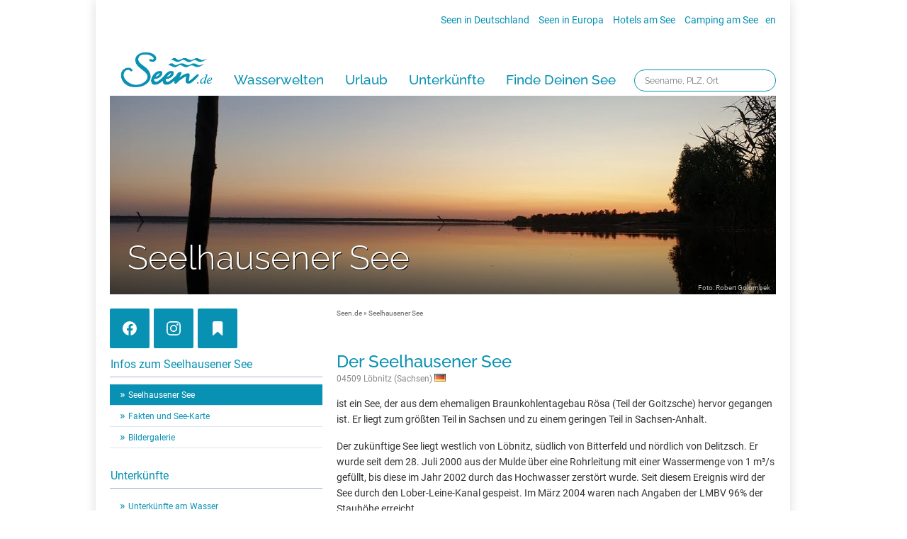

--- FILE ---
content_type: text/html; charset=utf-8
request_url: https://www.seen.de/seelhausener-see/
body_size: 13990
content:
<!DOCTYPE html>
<html dir="ltr" lang="de-DE">
<head>
<meta charset="utf-8">
<title>Seelhausener See</title>
<meta name="description" content="Der Seelhausener See ist ein Tagebaurestsee, der in Sachsen und zu einem geringen Teil in Sachsen-Anhalt liegt. ">
<meta name="keywords" content="Seelhausener See, See, Große Goitzschesee, Sachsen, Sachsen-Anhalt, Löbnitz, Anhalt-Bitterfeld, Nordsachsen, Seenlandschaft">
<meta name="google-site-verification" content="Y6u6K7WxaWFsvVPSRZoEpEuXtx0TSlMvAyxbzFG8IrM">

<meta name="thekla-type" content="lake">
<meta name="thekla-content" content="{ '_id' : 52400f819a6dd246422108e4 }">

<meta property="og:title" content="Seelhausener See">
<meta property="og:description" content="Der Seelhausener See ist ein Tagebaurestsee, der in Sachsen und zu einem geringen Teil in Sachsen-Anhalt liegt. ">
<meta property="og:image" content="https://www.seen.de/media/5d3838f9a7a79c786a96ed58/seelhausener-see.jpg_1200x630.jpg">
<meta property="og:image:url"  content="https://www.seen.de/media/5d3838f9a7a79c786a96ed58/seelhausener-see.jpg_1200x630.jpg">
<meta property="og:site_name" content="Seen.de" />
<meta property="twitter:image" content="https://www.seen.de/media/5d3838f9a7a79c786a96ed58/seelhausener-see.jpg_1200x630.jpg">
<meta property="article:tag" content="Seelhausener See, See, Große Goitzschesee, Sachsen, Sachsen-Anhalt, Löbnitz, Anhalt-Bitterfeld, Nordsachsen, Seenlandschaft">


<link rel="stylesheet" type="text/css" href="/seen_db/static/layout/css/style.css?170413" media="all">
<link rel="stylesheet" href="/seen_db/static/layout/css/lightbox.css" type="text/css" media="screen">
<!--[if IE]><link rel="stylesheet" type="text/css" href="/seen_db/static/layout/css/style-ie.css" media="all"><![endif]-->
<link rel="stylesheet" href="/seen_db/static/layout/css/leaflet.css" /><link rel="shortcut icon" href="/seen_db/static/layout/favicon.ico">

<script type="text/javascript" src="/seen_db/static/layout/js/jquery.3.2.1.min.js"></script>
<script type="text/javascript" src="/seen_db/static/layout/js/leaflet.js"></script>
<script type="text/javascript" src="/seen_db/static/layout/js/botui/vue.min.js"></script>
<script type="text/javascript" src="/seen_db/static/layout/js/leaflet-script.js?160818"></script>
<script type="text/javascript" src="/seen_db/static/layout/js/script.js?161013"></script><script type="text/javascript" src="/seen_db/static/layout/js/consentmanager.js"></script><script type="text/javascript" src="/seen_db/static/layout/js/seendehelper.min.js"></script>
<script type="text/javascript">
  var googletag, ga, objSeendeHelper;

  var _paq = window._paq = window._paq || [];
  _paq.push(['enableLinkTracking']);
  _paq.push(['setTrackerUrl', '//statistics.seen.de/' + 'seenmato.moep']);
  _paq.push(['setSiteId', '4']);

  var objSeendeHelper = new seendeHelper();
  objSeendeHelper.setPlaceholderBC("/seen_db/static/layout/img/pictos/icon_unterkunft.svg");
  objSeendeHelper.setPlaceholder5Anker("/seen_db/static/layout/img/pictos/icon_hint_5anker.svg");
  objSeendeHelper.setPlaceholderKomoot("/seen_db/static/layout/img/pictos/icon_karte.svg");
  objSeendeHelper.setPlaceholderYoutube("/seen_db/static/layout/img/pictos/icon_desktop.svg");
  objSeendeHelper.setPlaceholderBestFewo("/seen_db/static/layout/img/pictos/icon_unterkunft.svg");
  objSeendeHelper.setPlaceholderVimeo("/seen_db/static/layout/img/pictos/icon_desktop.svg");
  objSeendeHelper.setPlaceholderAmazon("/seen_db/static/layout/img/pictos/icon_amazon.svg");
  objSeendeHelper.setGoogleAdsLakeSubpages(true);
  

  $(document).ready(function () {
    objSeendeHelper.initDOM();
  });

  // new cmp
  const callbackCMP = (tcData, success) => {
    if (success && tcData.eventStatus === 'useractioncomplete') {
      objSeendeHelper.loadVendors('cm');
      __tcfapi('removeEventListener', 2, (success) => { }, tcData.listenerId);
    }

    if (success && tcData.eventStatus === 'tcloaded') {
      objSeendeHelper.loadVendors('cm');
    }
  };

  if (typeof __tcfapi !== 'undefined') {
    __tcfapi('addEventListener', 2, callbackCMP);
  }

</script><!--

CACHE:

obj_key: 55df5a06e38c825658b8c1d6fbf64ae3113f1076
status: None

-->
</head>
<body class="">


    

    <div id="wrap">
<div id="wrap-1010">
<div class="clear"></div>
<div id="wrap-980"><div id="header"><div id="topnav">
    <a href="/seen-in-deutschland/" title="Übersicht der Seen und Badeseen in Deutschland">Seen in Deutschland</a>  <a href="/seen-in-europa/" title="Übersicht der Seen und Badeseen in Europa">Seen in Europa</a>  <a href="/seehotels/" title="Special: Hotels an und um deutsche Seen">Hotels am See</a>  <a href="/ratgeber/camping-am-see.html" title="Tipps zum Thema Camping am See">Camping am See</a><span class="language"><a href="/service/english.html" title="English version">en</a></span>
  </div><div id="topsuche"><form action="/finder.html"><input type="text" name="key" placeholder="Seename, PLZ, Ort" tabindex="1"></form></div></div>
<!----><div id="mainnav_layer">
<ul id="mainnav" class="mainnav">
	
	<li id="logo">
	<a href="/" title="Seen.de - Freizeit- und Informationsportal zum Thema Seen in Deutschland."><img src="/seen_db/static/layout/img/seende-blue.png" style="width: 130px;" alt="Seen.de - Freizeit- und Informationsportal zum Thema Seen in Deutschland."></a>
	</li>

    
    <li><a href="/ratgeber/ratgeber.html" title="See-Finder">Wasserwelten</a>
    <div>
    <ul>
    <li class="mainnav_head">Neueste Themen</li>
        <li><a href="/ratgeber/ratgeber.html">Kategorie Übersicht</a></li>
        <li><a href="/ratgeber/wasserwelten-aktiv-und-sport.html">Aktiv & Sport</a></li>
        <li><a href="/ratgeber/wasserwelten-erlebnisse-am-wasser.html">Erlebnisse am Wasser</a></li>
        <li><a href="/ratgeber/wasserwelten-die-perfekte-auszeit.html">Die perfekte Auszeit</a></li>
        <li><a href="/ratgeber/wasserwelten-magische-orte.html">Magische Orte</a></li>
    </ul>
    <ul>
        <li class="mainnav_head">Draußen aktiv</li>
        <li><a href="/ratgeber/wandern.html">Wandern am See</a></li>
        <li><a href="/ratgeber/radtouren.html">Radtouren am See</a></li>
        <li><a href="/ratgeber/stand-up-paddling-sup.html">Stand Up Paddeling</a></li>
        <li><a href="/ratgeber/kitesurfen-am-see.html">Kitesurfen</a></li>
        <li><a href="/ratgeber/kanu-kajak.html">Kanu- & Kajaktouren</a></li>
        <li><a href="/ratgeber/badeseen-in-deutschland-2.html">Badeseen in Deutschland</a></li>

    </ul>
    <ul>
        <li class="mainnav_head">Genuss pur</li>
        <li><a href="/ratgeber/wellness.html">Wellness am See</a></li>
        <li><a href="/ratgeber/gourmet.html">Gourmet-Urlaub</a></li>
        <li><a href="/ratgeber/romantikhotels-am-see.html">Romantik Hotels</a></li>
    </ul>
    <ul>
        <li class="mainnav_ad"><a href="https://urlaub.seen.de" title="Seen.de Reisen"><img src="/seen_db/static/img/teaser/megamenu/seen-reisen.jpg" alt="Jetzt handverlesene Urlaubsideen entdecken" height="225" width="300"></a></li>
    </ul>
    </div>
    </li>


    
    <li><a href="https://urlaub.seen.de/" title="Urlaub">Urlaub</a>
    <div>
      <ul>
    <li class="mainnav_head">Urlaubsangebote</li>
        <li><a href="https://urlaub.seen.de/">Aktuelle Angebote</a></li>
        <li><a href="/urlaub/top-reiseziele.html">Top-Reiseziele</a></li>
        <li><a href="/ratgeber/familienurlaub.html">Familienurlaub</a></li>
        <li><a href="/ratgeber/hausboot-urlaub.html">Hausboot-Urlaub</a></li>
        <li><a href="/ratgeber/ostsee.html">Urlaub an der Küste</a></li>
    </ul>
    <ul>
        <li class="mainnav_head">Direkt am Wasser</li>
        <li><a href="/unterkunft/private-unterkuenfte/">Unterkünfte</a></li>
        <li><a href="/hotels-am-see/">Hotels am See</a></li>
        <li><a href="/unterkunft/ferienwohnungen/">Ferienwohnungen</a></li>
        <li><a href="/urlaub/hausboot-mieten.html">Hausboote</a></li>
        <li><a href="/ratgeber/camping-am-see.html">Camping</a></li>

    </ul>
    <ul>
        <li class="mainnav_head">Aktiv-Urlaub</li>
        <li><a href="/ratgeber/kanu-kajak.html">Kanu- & Kajak-Urlaub</a></li>
        <li><a href="/ratgeber/wandern.html">Wanderurlaub</a></li>
        <li><a href="/ratgeber/radtouren.html">Bikeurlaub</a></li>
        <li><a href="/ratgeber/wellness.html">Auszeit & Wellness</a></li>
    </ul>
    <ul>
        <li class="mainnav_ad"><a href="/service/kostenlose-reisefuehrer.html" title="Kostenlose Reiseführer für Ihre Urlaubsplanung"><img src="/seen_db/static/img/teaser/megamenu/ad_reisefuehrer-urlaubsplanung.jpg" alt="Kostenlose Reiseführer für Ihre Urlaubsplanung" height="225" width="300"></a></li>
    </ul>
    </div>
    </li>


    
    <li><a href="/hotels-am-see/" title="Unterkünfte">Unterkünfte</a>
    <div>
         <ul>
    <li class="mainnav_head">Unterkünfte am Wasser</li>
        <li><a href="/hotels-am-see/">Unterkünfte am See</a></li>
        <li><a href="/hotels-am-see/">Hotels am See</a></li>
        <li><a href="/unterkunft/ferienwohnungen/">Ferienwohnungen</a></li>
        <li><a href="/urlaub/hausboot-mieten.html">Hausboote</a></li>
        <li><a href="/ratgeber/camping-am-see.html">Camping am See</a></li>
    </ul>
    <ul>
        <li class="mainnav_head">Top-Hotels</li>
        <li><a href="/hotels/top-hotels.html">Top-Hotel Empfehlungen</a></li>
        <li><a href="/urlaub/familienhotels-am-see.html">Familienhotels</a></li>
        <li><a href="/hotels/bike-hotels.html">Bike-Hotels</a></li>
        <li><a href="/seehotels/wellnesshotels/">Wellness-Hotels</a></li>
        <li><a href="/seehotels/biohotels/">Biohotels </a></li>

    </ul>
    <ul>
        <li class="mainnav_head">Ausgefallenes</li>
        <li><a href="/urlaub/schwimmende-ferienhaeuser-brombachsee.html">Häuser auf dem Wasser</a></li>
        <li><a href="/ratgeber/hundefreundliche-urlaubsquartiere.html">Hundefreundliche Unterkünfte</a></li>
        <li><a href="/ratgeber/glamping-see-deutschland.html">Glamping</a></li>
    </ul>
    <ul>
        <li class="mainnav_ad"><a href="https://urlaub.seen.de" target="_blank" title="Seen.de Reisen"><img src="/seen_db/static/img/teaser/megamenu/seen-reisen.jpg" alt="Jetzt handverlesene Urlaubsideen entdecken" height="225" width="300"></a></li>
    </ul>
    </div>
    </li>


    
    <li><a href="/finder.html" title="Finde deinen See">Finde Deinen See</a>
    <div>
         <ul>
    <li class="mainnav_head">Finde Deinen See </li>
        <li><a href="/finder.html">Seen in Deiner Nähe</a></li>
        <li><a href="/region/">Seen in Deutschland</a></li>
        <li><a href="/seen-in-europa/">Seen in Europa</a></li>
        <li><a href="/ratgeber/strandbaeder-deutschland.html">Strandbad-Verzeichnis</a></li>
        <li><a href="/ratgeber/ueberwachte-seen.html">Überwachte Badestellen</a></li>
        <li><a href="/ratgeber/hunde-am-see.html">Hunde am See</a></li>
    </ul>
    <ul>
        <li class="mainnav_head">Unsere See-Highlights</li>
        <li><a href="/ratgeber/die-schoensten-seen.html">Deutschlands schönste Seen</a></li>
        <li><a href="/seen-in-deutschland/">Top Seen nach Bundesländern</a></li>
        <li><a href="/region/">Top Seen nach Regionen</a></li>
        <li><a href="/lieblingssee/voting.html">Deutschlands Lieblingsseen</a></li>

    </ul>
    <ul>
        <li class="mainnav_head">Seen in Europa</li>
        <li><a href="/seen-in-oesterreich/">Österreich </a></li>
        <li><a href="/seen-in-schweiz/">Schweiz</a></li>
        <li><a href="/seen-in-frankreich/">Frankreich </a></li>
        <li><a href="/seen-in-niederlande/">Niederlande</a></li>
        <li><a href="/seen-in-schweden/">Schweden</a></li>
        <li><a href="/seen-in-norwegen/">Norwegen</a></li>
        <li><a href="/seen-in-europa/">alle Länder…</a></li>
    </ul>
    <ul>
        <li class="mainnav_ad"><a href="/hotels-am-see/" title="Die schönsten Hotels am See"><img src="/seen_db/static/img/teaser/megamenu/ad_hotels-am-see.jpg" alt="Die schönsten Hotels am See" height="225" width="300"></a></li>
    </ul>
    </div>
    </li>

</ul>
</div>
<div class="clear"><!-- --></div>



<script type="text/javascript">
jQuery(document).ready(function (){
    jQuery(function() {
        var $mainnav        = jQuery('#mainnav');
        var $mainnav_items  = $mainnav.children('li');
        var $mainnav_timeout;
    
        $mainnav_items.on('mouseenter',function(){
            $mainnav_items.removeClass('act');
            var $this = jQuery(this);
            $this.addClass('slided act');
            $this.children('div').css('z-index','9999').stop(true,true).slideDown(300,function(){
                jQuery(this).css('display','block');
                $mainnav_items.not('.slided').children('div').hide();
                $this.removeClass('slided');
            });
        }).on('mouseleave',function(){
            var $this = jQuery(this);
            $this.children('div').css('z-index','9998');
        });
    
        $mainnav.on('mouseenter',function(){
            window.clearTimeout($mainnav_timeout);
            var $this = jQuery(this);
            $this.addClass('hovered');
        }).on('mouseleave',function(){
            $mainnav_timeout = window.setTimeout(function (){
                var $this = jQuery(this);
                $this.removeClass('hovered');
                $mainnav_items.children('div').hide();
                $mainnav_items.removeClass('act');
            }, 600);
        });
    });
});

</script><div id="content"><div id="headmotiv">
<div class="shadow"></div><img src="/media/5d3838f9a7a79c786a96ed58/seelhausener-see.jpg_940x280.jpg" alt="Seelhausener See Headmotiv"><div class="text"><h2>Seelhausener See</h2></div><span class="photo">Foto: Robert Golombek</span></div><div class="col col-4">
<p class="social"><a href="https://www.facebook.com/badeseen" onClick="ga('send', 'event', 'Social', 'Show-Website', 'Facebook')" target="_blank" class="facebook">&nbsp;</a><a href="https://www.instagram.com/urlaubamwasser/" onClick="ga('send', 'event', 'Social', 'Show-Website', 'Instagram')" target="_blank" class="instagram">&nbsp;</a><span id="bookmarklayer_save_button" onClick="ga('send', 'event', 'Social', 'open-layer', 'Merkliste')" class="open-bookmarklayer"></span>
<span class="cleverpush-content-button cleverpush" onClick="ga('send', 'event', 'Social', 'Share-Website', 'Cleverpush')" data-type="button-simple" data-button-text="" data-button-text-subscribed=""></span>
</p>
<div id="left-col"><div id="subnav" class="subnavlake">
<h2>Infos zum Seelhausener See</h2>
<ul>
<li><a href="/seelhausener-see/" class="act">Seelhausener See</a></li><li><a href="/seelhausener-see/fakten/">Fakten und See-Karte</a></li><li><a href="/seelhausener-see/fotos/">Bildergalerie</a></li></ul>


<h2>Unterkünfte</h2>
<ul><li><a href="/seelhausener-see/private-unterkuenfte/">Unterkünfte am Wasser</a></li><li><a href="/seelhausener-see/hotels-am-see/">Hotels am See</a></li><li><a href="/seelhausener-see/ferienwohnungen/">Ferienwohnungen</a></li></ul>
<!-- subnav-lake --></div><div class="adsense teaser" style="overflow:hidden;"><!-- 300 x 250 - Seen.de Rectangle -->
<ins class="adsbygoogle" 
style="display:block;max-height:250px;" 
data-ad-client="ca-pub-7688435953106942" 
data-ad-slot="8308195200"
data-ad-format="rectangle"></ins>
<script>(adsbygoogle = window.adsbygoogle || []).push({});</script></div>

<div class="teaser">
<h2><a href="/service/newsletter.html">Seen.de-Newsletter</a></h2>
<a href="/service/newsletter.html"><img src="/seen_db/static/img/teaser/newsletter.png" alt="" class="align-left"></a>
<p>Spannende Infos rund um die Welt des Wassers.</p>
<p><a href="/service/newsletter.html" class="arrow">Jetzt anmelden!</a></p>
<div class="clear"></div>
</div>

<div class="teaser">
<h2><a href="/service/mach-mit.html">Mach mit!</a></h2>
<p>Wir haben Seen.de komplett neu gestaltet - hilf' uns, es noch schöner und besser zu machen!</p>
<a href="/service/kontakt.html" rel="nofollow"><img src="/seen_db/static/img/teaser/mach-mit.png" alt="" class="align-left"></a>
<ul>
<li><a href="/service/mach-mit.html" class="arrow" rel="nofollow">See eintragen</a></li>
<li><a href="/service/mach-mit.html" class="arrow" rel="nofollow">Fotos schicken</a></li>
<li><a href="/service/kontakt.html" class="arrow" rel="nofollow">Hotel vorschlagen</a></li>
<li><a href="/service/kontakt.html" class="arrow" rel="nofollow">Fehler entdeckt?</a></li>
</ul>
<div class="clear"></div>
</div>

<div class="teaser">
<h2><a href="/werben/werben.html">Werben auf Seen.de</a></h2>
<p>Informiere Dich zu den Werbemöglichkeiten auf Deutschlands größtem See-Portal mit einer Reichweite von über 6 Mio. Menschen!</p>
<a href="/werben/werben.html" rel="nofollow"><img src="/seen_db/static/img/teaser/info.png" alt="" class="align-left"></a>
<ul>
<li><a href="/werben/werben.html" class="arrow" rel="nofollow">Übersicht</a></li>
<li><a href="/werben/hotel.html" class="arrow" rel="nofollow">Hotels</a></li>
<li><a href="/werben/unternehmen.html" class="arrow" rel="nofollow">Unternehmen</a></li>
<li><a href="/werben/marken.html" class="arrow" rel="nofollow">Marken</a></li>
</ul>
<br>
<div class="clear"></div>
</div>


<div class="adsense teaser" style="overflow:hidden;"><div id="seen-content-left"></div></div><!-- #left-col --></div>
</div><div class="col col-8 lastcol">
    <div id="breadcrumb"><a href="/">Seen.de</a> » <a href="/seelhausener-see/">Seelhausener See</a></div><div id="content-pjax"><h1>Der Seelhausener See</h1>
<h5>04509 Löbnitz (Sachsen)&nbsp;<img src="/seen_db/static/layout/img/flags/de.png" alt="de"></h5>
        <p>ist ein See, der aus dem ehemaligen Braunkohlentagebau Rösa (Teil der Goitzsche) hervor gegangen ist. Er liegt zum größten Teil in Sachsen und zu einem geringen Teil in Sachsen-Anhalt.</p>
<p>Der zukünftige See liegt westlich von Löbnitz, südlich von Bitterfeld und nördlich von Delitzsch. Er wurde seit dem 28. Juli 2000 aus der Mulde über eine Rohrleitung mit einer Wassermenge von 1 m³/s gefüllt, bis diese im Jahr 2002 durch das Hochwasser zerstört wurde. Seit diesem Ereignis wird der See durch den Lober-Leine-Kanal gespeist. Im März 2004 waren nach Angaben der LMBV 96% der Stauhöhe erreicht.</p>
<p>Dieser Artikel basiert auf dem Artikel Seelhauser See aus der freien Enzyklopädie Wikipedia und steht unter der GNU-Lizenz für freie Dokumentation. In der Wikipedia ist eine Liste der Autoren verfügbar.</p>

        <p>Mehr Infos in unserem <a href="/seelhausener-see/fakten/">Factbook vom Seelhausener See</a></p>

    

    

    



<div class="row">
            <div class="col col-4">
                
                
            

            

            


<div class="teaserbox teaserheight-200">
    <a href="/seelhausener-see/fotos/" ><img src="/media/5d38393502d3be635d96b856/seelhausener-see-190724-01.jpg_300x200.jpg" alt="Fotos vom Seelhausener See" width="300" height="200" title="Fotos vom Seelhausener See"></a>
    <div class="text">
    <h2><a href="/seelhausener-see/fotos/" >Fotos vom Seelhausener See</a></h2>
    <p><a href="/seelhausener-see/fotos/" >Ein Bild sagt mehr als tausend Worte: In unserer Bildergalerie zeigt sich das Seelhausener See von seiner schönsten Seite.</a></p>
    </div>
</div>
        
            </div>
            <div class="col col-4 lastcol">
                
        <div class="teaserbox teaserheight-200">
        
        <a href="/seelhausener-see/private-unterkuenfte/"><img src="/seen_db/static/img/teaser/airbnb.jpg" alt="Airbnb" title="Seen.de Airbnb"><div class="text"></a>
        <h2><a class="arrow" href="/seelhausener-see/private-unterkuenfte/">Unterkünfte am Seelhausener See</a></h2>
        <p><a href="/seelhausener-see/private-unterkuenfte/">Dem Alltag entfliehen und ein paar entspannte Tage genießen? Hier gibt es schöne Unterkünfte in der Nähe vom Seelhausener See!</a></p>
        </div>
        </div>
    
            </div>
            <div class="col col-4">
                
        <div class="teaserbox teaserheight-200">
        
        <a href="/seelhausener-see/fakten/"><img src="/media/5542469e9a6dd269971f8bec/madchen-karte-optimiert.jpg_300x200.jpg" alt="Mädchen Karte (optimiert)"></a>
        <div class="text">
        <h2><a class="arrow" href="/seelhausener-see/fakten/">Fakten und See-Karte</a></h2>
        <p><a href="/seelhausener-see/fakten/">Mehr zum Seelhausener See erfahren? Hier gibt es eine See-Karte mit Orten zum den See und weitere Infos zum Beispiel zur Wasserqualität.</a></p>
        </div>
        </div>
    
            </div><div class="col col-4 lastcol">
                
        <div class="teaserbox teaserheight-200">
        <a href="/seelhausener-see/ferienwohnungen/"><img src="/media/55941b669a6dd26c0ddaf7a6/ferienwohnungen-in-seenahe.jpg_300x200.jpg" alt="Ferienwohnungen in Seenähe" title="Ferienwohnungen am Seelhausener See"></a>
        <div class="text">
        <h2><a class="arrow" href="/seelhausener-see/ferienwohnungen/" title="Ferienwohnungen am Seelhausener See">Ferienwohnungen am See</a></h2>
        <p><a href="/seelhausener-see/ferienwohnungen/">Für einen längeren Aufenthalt ist eine Ferienwohnung oder Ferienhaus die perfekte Unterkunft. Finde Ferienwohnungen am Seelhausener See.</a></p>
        </div>
        </div>
    
            </div></div><br>
    <div id="adup1"></div><br>
    <div id="adup2"></div>

    <h2>Hotels am Seelhausener See</h2>

<div 
    class="row booking-map" 
    data-latitude="51.5839132614" 
    data-longitude="12.4166893138" 
    data-landmark_name="Seelhausener See" 
    data-address="Seelhausener See" 
></div>



</div>
<div id="content_add_1-data">
<div class="col col-8">
<h2>Schreibe einen Kommentar zum Seelhausener See</h2>
    <div id="lake_comments_form_div">
        <div id="lake_comments_form_loading"><div class="col col-5 lastcol"><p>Kommentar wird gesendet...</p></div></div>
        <form name="lake_comments_form" id="lake_comments_form" data-url="/s-52400f819a6dd246422108e4/comment/">
        <input id="csrf_token" name="csrf_token" type="hidden" value="IjdhMDRjZjczY2MwMDM1M2MwZThmM2VkNzJjYmJkYWQxN2Y4OTE4MmUi.aXHFug.u-n9e8rTzsv8OJhcX2gje_ciPfQ">
        <div><textarea name="com_text" placeholder="Deine Nachricht"></textarea></div>
        <div><input id="com_name" name="com_name" type="text" placeholder="Dein Name" value=""><input id="com_email" name="com_email" type="text" placeholder="Deine E-Mail" value=""></div>
        <div style="text-align:center"><input type="submit" class="submit trans" value="» Kommentar schreiben"></div>
        </form>
    </div>
	<div id="lake_comments_submit_div">
		<div class="row">
			<div class="col col-8">
				<p>Vielen Dank für Deinen Kommentar. Wir finden es super, dass Du Deine Erfahrungen mit anderen See-Fans teilst. Schau doch auch einmal in unseren <strong><a href="https://www.seen.de/ratgeber/community-seen-de.html">Community-Bereich</a></strong>: Dort kannst Du uns Fotos zukommen lassen oder weitere See-Informationen teilen!</p>
			<p>Dein Beitrag wird von unserer Redaktion geprüft und möglichst bald von uns veröffentlicht. Vielleicht findest Du hier ja spannende Themen, um die Wartezeit zu überbrücken:</p>
			</div>
			<div class="col col-4">
				<div class="teaser-start">
					<div class="linkbox">
						<a href="/ratgeber/community-seen-de.html" ></a>
						<h2>Seen.de Community</h2>
            <img src="/media/5f68c92ce3f0b8d1ae4b960d/seen-de-community.webp_300x150.webp" alt="Seen.de Community" title="Seen.de Community" class="t_300_150">
						<p>Seen.de lebt von seiner großartigen Community: Tausende Nutzer schicken uns wunderschöne See-Fotos, spannende Informationen oder Hinweise, die wir so schnell wie möglich veröffentlichen.</p>
						<p><span>Jetzt mitmachen!</span></p>
					</div>
				</div>
			</div>
			<div class="col col-4 lastcol">
				<div class="teaser-start">
					<div class="linkbox">
						<a href="/service/newsletter.html" ></a>
						<h2>Seen.de Newsletter</h2>
            <img src="/media/5fb7c38856b577cbabeac96c/kaernten.webp_300x150.webp" alt="Seen.de Newsletter" title="Seen.de Newsletter" class="t_300_150">
						<p>Der Seen.de Newsletter ist die Inspirationsquelle Nummer Eins für Freizeit und Urlaub am Wasser. Wir stellen besonders schöne Seen vor, geben Urlaubstipps und zeigen Dir die Welt des Wassers.</p>
						<p><span>Jetzt anmelden!</span></p>
					</div>
				</div>
			</div>
			<div class="col col-4">
				<div class="teaser-start">
					<div class="linkbox">
						<a href="https://www.facebook.com/badeseen/" ></a>
						<h2>Seen.de auf Facebook</h2>
            <img src="/media/5e70eb67ec4d4157cef5b02c/ploener-see.webp_300x150.webp" alt="Seen.de auf Facebook" title="Seen.de auf Facebook" class="t_300_150">
						<p>Auf Facebook erfährst Du wichtige Infos zu Veranstaltungen am See, siehst großartige See-Fotos und kannst an Gewinnspielen mit spannenden Preisen teilnehmen. So bist Du immer up to date.</p>
						<p><span>Seen.de auf Facebook folgen</span></p>
					</div>
				</div>
			</div>
			<div class="col col-4 lastcol">
				<div class="teaser-start">
					<div class="linkbox">
						<a href="https://www.instagram.com/urlaubamwasser/" ></a>
						<h2>Seen.de auf Instagram</h2>
            <img src="/media/56c1bc359a6dd2598f69bf30/wunderschoner-himmel-beim-sonnenaufgang-uber-dem-beyenburger-stausee.webp_300x150.webp" alt="Seen.de auf Instagram" title="Seen.de auf Instagram" class="t_300_150">
						<p>Wunderschöne See-Landschaften und einzigartige Fotos aus der Welt des Wassers erwarten Dich auf unserem Profil auf Instagram. Folge uns jetzt für die eindrucksvollsten See-Impressionen.</p>
						<p><span>Seen.de auf Instagram folgen</span></p>
					</div>
				</div>
			</div>
		</div>
	</div>
<div class="clear"><!-- --></div><div id="lake_comments"><h2>Kommentare zum Seelhausener See</h2><div class="commentbox nocur">
        <div class="comment_head"><h4>Redaktion Seen.de</h4></div>
        <div class="comment_text"><p>Liebe Anja, 

schau doch mal hier vorbei: http://www.supzones.com/spots_liste.html . 
Dort findest du eine Liste der Seen die man für Stand up Paddling nutzen kann. 

Liebe Grüße</p></div>
    </div><div class="commentbox" onclick="$(this).addClass('nocur');$('#com5d3b07d686a5fc51326aeca2').addClass('hide');$('#com5d3b07d686a5fc51326aeca2more').removeClass();">
        <div class="comment_head"><h4>Anja</h4></div>
        <div class="comment_text"><p>Welche angrenzenden Seen um die Goitzsche darf man für Stand up Paddling nutzen? Bei vielen steht Vogelschutzgebiet?
Ich bitte um Info, da wir gern die Seen für unseren Wassersport nutzen möchten und ich leider nicht<span id="com5d3b07d686a5fc51326aeca2">... <a href="#" onclick="return false;">weiterlesen »</a></span><span id="com5d3b07d686a5fc51326aeca2more" class="hide"> die nötige Infos finde. Vielen Dank Anja und Sven Kliem </span></p></div>
    </div><div id="show_all_comments"><a href="#">» alle Kommentare lesen</a></div><!-- lake_comments --></div>

<!-- .col-8 --></div>
<script>
$(document).on("seendeready", function(event) {
	if("comment_name" in objSeendeHelper.objCookies) {
		$('#com_name').val(objSeendeHelper.objCookies.comment_name);
	} else {
		$('#com_name').val('');
	}
	if("comment_email" in objSeendeHelper.objCookies) {
		$('#com_email').val(objSeendeHelper.objCookies.comment_email.replaceAll('"',''));
	} else {
		$('#com_email').val('');
	}
});
</script>
<div class="col col-8">
<h2>Seen in der Umgebung</h2>
<div class="table-bg">
<table>
<thead>
<tr><th>Name des Sees</th><th>Distanz / km</th><th>PLZ</th><th>Ort</th></tr>
</thead>
<tbody><tr>
  <td><a href="/goitzsche/">Goitzsche</a></td><td style="text-align:center;">4,3</td><td>06749</td>
   
  <td><a href="/06749-bitterfeld/umgebung/">Bitterfeld</a></td>
   
</tr><tr>
  <td><a href="/paupitzscher-see/">Paupitzscher See</a></td><td style="text-align:center;">4,7</td><td>06808</td>
   
  <td><a href="/06808-holzweissig/umgebung/">Holzweißig</a></td>
   
</tr><tr>
  <td><a href="/muldestausee/">Muldestausee</a></td><td style="text-align:center;">5,9</td><td>06774</td>
   
  <td><a href="/06774-pouch/umgebung/">Pouch</a></td>
   
</tr><tr>
  <td><a href="/holzweissiger-see/">Holzweißiger See</a></td><td style="text-align:center;">6,1</td><td>06808</td>
   
  <td><a href="/06808-holzweissig/umgebung/">Holzweißig</a></td>
   
</tr><tr>
  <td><a href="/neuhaeuser-see/">Neuhäuser See</a></td><td style="text-align:center;">6,2</td><td>06809</td>
   
  <td><a href="/06809-petersroda/umgebung/">Petersroda</a></td>
   
</tr><tr>
  <td><a href="/ludwigsee-anhalt-bitterfeld/">Ludwigsee</a></td><td style="text-align:center;">7,0</td><td>06809</td>
   
  <td><a href="/06809-roitzsch/umgebung/">Roitzsch</a></td>
   
</tr><tr>
  <td><a href="/postgrube/">Postgrube</a></td><td style="text-align:center;">11,2</td><td>06792</td>
   
  <td><a href="/06792-sandersdorf/umgebung/">Sandersdorf</a></td>
   
</tr><tr>
  <td><a href="/foerstergrube/">Förstergrube</a></td><td style="text-align:center;">12,9</td><td>06780</td>
   
  <td><a href="/06780-sandersdorf/umgebung/">Sandersdorf</a></td>
   
</tr><tr>
  <td><a href="/s-5162fb0d9a6dd212c29ad4d4/grosser-teich/">Großer Teich</a></td><td style="text-align:center;">13,4</td><td>06791</td>
   
  <td><a href="/06791-zschornewitz/umgebung/">Zschornewitz</a></td>
   
</tr><tr>
  <td><a href="/groeberner-see/">Gröberner See</a></td><td style="text-align:center;">13,8</td><td>06773</td>
   
  <td><a href="/06773-graefenhainichen/umgebung/">Gräfenhainichen</a></td>
   
</tr></tbody>
</table>
</div>
<!-- .col-7 --></div>
<div class="clear"><!-- --></div>
</div><!-- col --></div><div class="clear"><!-- --></div>
<!-- content --></div>




<div id="footer">

<div class="inner">

<div class=" bg-primary">
<div class="footer-inner footer-element text-base">
    <div class="hidden xl:block xl:col-span-2"></div>
    <div class="col-span-12 xl:col-span-8">
        <div class="leading-loose">
            <div class="px-2 md:px-8 md:grid md:grid-cols-2 lg:grid-cols-3">
                
    <hr class="hidden">
    <div class="footer-block">
        <strong class="block footer-toggle text-base font-normal uppercase">
            Die schönsten Seen
            
            <img 
                class="float-right closed mt-2" 
                src="/seen_db/static/layout/img/plus-simple.svg" 
                alt="+" 
                width="14">
            <img 
                class="float-right open hidden mt-2" 
                src="/seen_db/static/layout/img/minus-simple.svg" 
                alt="-" 
                width="14">
            
            
        </strong>
        <ul class="footer-accordion" style="display:none;">
        
            <li class=""><a href="/finder.html">See-Finder</a></li>
        
            <li class=""><a href="/umkreissuche.html" rel="nofollow">Umkreissuche - Seen in deiner Umgebung</a></li>
        
            <li class=""><a href="/seen-in-deutschland/" rel="nofollow">Seen und Badeseen in Deutschland</a></li>
        
            <li class=""><a href="/ratgeber/badeseen-in-deutschland-2.html">Die schönsten Badeseen in Deutschland</a></li>
        
            <li class=""><a href="/ratgeber/seen-europa.html" rel="nofollow">Seen und Badeseen in Europa</a></li>
        
        </ul>
        
    </div>


        
                
    <hr class="hidden">
    <div class="footer-block">
        <strong class="block footer-toggle text-base font-normal uppercase">
            Urlaub und Unterkünfte am See
            
            <img 
                class="float-right closed mt-2" 
                src="/seen_db/static/layout/img/plus-simple.svg" 
                alt="+" 
                width="14">
            <img 
                class="float-right open hidden mt-2" 
                src="/seen_db/static/layout/img/minus-simple.svg" 
                alt="-" 
                width="14">
            
            
        </strong>
        <ul class="footer-accordion" style="display:none;">
        
            <li class=""><a href="/hotels-am-see/">Hotels am See</a></li>
        
            <li class=""><a href="/unterkunft/private-unterkuenfte/">Private Unterkünfte</a></li>
        
            <li class=""><a href="/unterkunft/ferienwohnungen/">Ferienwohnungen</a></li>
        
            <li class=""><a href="/ratgeber/hausboot-urlaub.html">Hausboote</a></li>
        
            <li class=""><a href="/ratgeber/camping-am-see.html">Camping am See</a></li>
        
            <li class=""><a href="/urlaub-am-wasser">Urlaub: Aktuelle Angebote</a></li>
        
        </ul>
        
    </div>


                
    <hr class="hidden">
    <div class="footer-block">
        <strong class="block footer-toggle text-base font-normal uppercase">
            Die perfekte Auszeit
            
            <img 
                class="float-right closed mt-2" 
                src="/seen_db/static/layout/img/plus-simple.svg" 
                alt="+" 
                width="14">
            <img 
                class="float-right open hidden mt-2" 
                src="/seen_db/static/layout/img/minus-simple.svg" 
                alt="-" 
                width="14">
            
            
        </strong>
        <ul class="footer-accordion" style="display:none;">
        
            <li class=""><a href="/urlaub/familienhotels-am-see.html" rel="nofollow">Familienhotels am See</a></li>
        
            <li class=""><a href="/ratgeber/familienurlaub.html" rel="nofollow">Familienurlaub am Wasser</a></li>
        
            <li class=""><a href="/ratgeber/hausboot-urlaub.html" rel="nofollow">Hausboot-Urlaub</a></li>
        
            <li class=""><a href="/ratgeber/kanu-kajak.html" rel="nofollow">Die schönsten Reiseziele für Kanu und Kajak</a></li>
        
            <li class=""><a href="/ratgeber/ostsee.html" rel="nofollow">Urlaub an der Ostsee</a></li>
        
        </ul>
        
    </div>


                
    <hr class="hidden">
    <div class="footer-block">
        <strong class="block footer-toggle text-base font-normal uppercase">
            Unsere Lieblingshotels
            
            <img 
                class="float-right closed mt-2" 
                src="/seen_db/static/layout/img/plus-simple.svg" 
                alt="+" 
                width="14">
            <img 
                class="float-right open hidden mt-2" 
                src="/seen_db/static/layout/img/minus-simple.svg" 
                alt="-" 
                width="14">
            
            
        </strong>
        <ul class="footer-accordion" style="display:none;">
        
            <li class=""><a href="/titisee/treschers-schwarzwald-hotel-am-see/">Treschers Schwarzwald-Hotel</a></li>
        
            <li class=""><a href="/grundlsee/mondi-holiday-seeblickhotel-grundlsee/">MONDI Resort am Grundlsee</a></li>
        
            <li class=""><a href="/hopfensee/bio-hotel-eggensberger/">Biohotel Eggensberger</a></li>
        
            <li class=""><a href="/bodensee/hotelseerose-lindau/">Hotel Seerose Lindau</a></li>
        
            <li class=""><a href="/achensee/erlebnishotel-sonnalp/">Erlebnishotel Sonnalp</a></li>
        
        </ul>
        
    </div>


                
    <hr class="hidden">
    <div class="footer-block">
        <strong class="block footer-toggle text-base font-normal uppercase">
            Aktiv &amp; Sport
            
            <img 
                class="float-right closed mt-2" 
                src="/seen_db/static/layout/img/plus-simple.svg" 
                alt="+" 
                width="14">
            <img 
                class="float-right open hidden mt-2" 
                src="/seen_db/static/layout/img/minus-simple.svg" 
                alt="-" 
                width="14">
            
            
        </strong>
        <ul class="footer-accordion" style="display:none;">
        
            <li class=""><a href="/ratgeber/stand-up-paddling-sup.html">Stand Up Paddling (SUP)</a></li>
        
            <li class=""><a href="/ratgeber/wandern.html">Wandern am See</a></li>
        
            <li class=""><a href="/ratgeber/radtouren.html">Radtouren und Radwanderwege</a></li>
        
            <li class=""><a href="/ratgeber/kanu-kajak.html">Mit Kanu und Kajak unterwegs</a></li>
        
            <li class=""><a href="/ratgeber/kitesurfen-am-see.html">Kitesurfen: Die Kraft des Windes</a></li>
        
            <li class=""><a href="/ratgeber/segeln.html">Segeln: Auf zu neuen Ufern</a></li>
        
            <li class=""><a href="/ratgeber/wellness.html">Wellness am See: Hotels und Urlaubstipps</a></li>
        
            <li class=""><a href="/ratgeber/tauchseen.html">Deutschlands schönste Tauchseen</a></li>
        
            <li class=""><a href="/ratgeber/tauchseen.html">Angeln am See</a></li>
        
            <li class=""><a href="/ratgeber/gourmet.html">Gourmet am See: Tipps für Feinschmecker</a></li>
        
            <li class=""><a href="/ratgeber/trendsport-aktiv-am-see.html">Trendsport und Beach-Aktivitäten</a></li>
        
            <li class=""><a href="/ratgeber/festivals-am-see.html">Festivals am See</a></li>
        
            <li class=""><a href="/service/veranstaltungen-am-see.html">Veranstaltungen am See</a></li>
        
        </ul>
        
    </div>


                
    <hr class="hidden">
    <div class="footer-block">
        <strong class="block footer-toggle text-base font-normal uppercase">
            Seeregionen / Naturräume
            
            <img 
                class="float-right closed mt-2" 
                src="/seen_db/static/layout/img/plus-simple.svg" 
                alt="+" 
                width="14">
            <img 
                class="float-right open hidden mt-2" 
                src="/seen_db/static/layout/img/minus-simple.svg" 
                alt="-" 
                width="14">
            
            
        </strong>
        <ul class="footer-accordion" style="display:none;">
        
            <li class=""><a href="/ratgeber/seen-im-schwarzwald.html" rel="nofollow">Die schönsten Seen im Schwarzwald</a></li>
        
            <li class=""><a href="/ratgeber/seen-in-berlin.html" rel="nofollow">Seen in und um Berlin</a></li>
        
            <li class=""><a href="/ratgeber/mecklenburgische-seenplatte.html" rel="nofollow">Mecklenburgische Seenplatte</a></li>
        
            <li class=""><a href="/ratgeber/fraenkisches-seenland.html" rel="nofollow">Das Fränkische Seenland</a></li>
        
            <li class=""><a href="/region/ammersee-lech/" rel="nofollow">Ammersee-Lech</a></li>
        
            <li class=""><a href="/region/bodensee-region/" rel="nofollow">Bodensee (Region) </a></li>
        
            <li class=""><a href="/region/chiemsee-alpenland/" rel="nofollow">Chiemsee-Alpenland</a></li>
        
            <li class=""><a href="/region/havelland/" rel="nofollow">Havelland</a></li>
        
            <li class=""><a href="/ratgeber/seen-holsteinische-schweiz.html" rel="nofollow">Holsteinische Schweiz</a></li>
        
            <li class=""><a href="/region/leipziger-neuseenland/" rel="nofollow">Leipziger Neuseenland</a></li>
        
            <li class=""><a href="/region/oder-spree/" rel="nofollow">Oder-Spree Region </a></li>
        
            <li class=""><a href="/region/starnberger-fuenf-seen-land/" rel="nofollow">Starnberger Fünf-Seen-Land</a></li>
        
            <li class=""><a href="/ratgeber/lake-district.html" rel="nofollow">Lake District - die schönsten englischen Seen</a></li>
        
            <li class=""><a href="/ratgeber/nationalpark-triglav.html" rel="nofollow">Der Nationalpark Triglav</a></li>
        
            <li class=""><a href="/ratgeber/nationalparks-deutschland.html" rel="nofollow">Nationalparks in Deutschland</a></li>
        
            <li class=""><a href="/ratgeber/ferienwohnungen-ruegen.html" rel="nofollow">Rügen – eine der schönsten Ostseeinseln</a></li>
        
        </ul>
        
    </div>


                
    <hr class="hidden">
    <div class="footer-block">
        <strong class="block footer-toggle text-base font-normal uppercase">
            Wassertourismus / Kooperationen
            
            <img 
                class="float-right closed mt-2" 
                src="/seen_db/static/layout/img/plus-simple.svg" 
                alt="+" 
                width="14">
            <img 
                class="float-right open hidden mt-2" 
                src="/seen_db/static/layout/img/minus-simple.svg" 
                alt="-" 
                width="14">
            
            
        </strong>
        <ul class="footer-accordion" style="display:none;">
        
            <li class=""><a href="/werben/werben.html" rel="nofollow">Marketing-Lösungen rund um das Thema Wasser</a></li>
        
            <li class=""><a href="/werben/tourismusfoerderer.html">Marketing-Lösungen für Tourismusförderer</a></li>
        
            <li class=""><a href="/werben/hotel.html">Marketing für Hotels am See</a></li>
        
            <li class=""><a href="/werben/ferienwohnungen.html">Marketing für Ferienwohnungen</a></li>
        
            <li class=""><a href="/werben/private-unterkuenfte.html">Marketing für Private Unterkünfte</a></li>
        
            <li class=""><a href="/werben/unternehmen.html">Marketing für Unternehmen</a></li>
        
            <li class=""><a href="/werben/marken.html">Marketing für Brands</a></li>
        
            <li class=""><a href="/werben/lokale-anbieter.html">Marketing für Lokale Anbieter</a></li>
        
            <li class=""><a href="/werben/event-veranstalter.html">Marketing für Event-Veranstalter</a></li>
        
            <li class=""><a href="/werben/reiseveranstalter.html">Marketing für Reiseveranstalter</a></li>
        
            <li class=""><a href="/werben/reisevermittler.html">Marketing für Reisevermittler</a></li>
        
        </ul>
        
    </div>


                
    <hr class="hidden">
    <div class="footer-block">
        <strong class="block footer-toggle text-base font-normal uppercase">
            Seen Community
            
            <img 
                class="float-right closed mt-2" 
                src="/seen_db/static/layout/img/plus-simple.svg" 
                alt="+" 
                width="14">
            <img 
                class="float-right open hidden mt-2" 
                src="/seen_db/static/layout/img/minus-simple.svg" 
                alt="-" 
                width="14">
            
            
        </strong>
        <ul class="footer-accordion" style="display:none;">
        
            <li class=""><a href="/ratgeber/community-seen-de.html" rel="nofollow">Werde Teil der Seen-Community</a></li>
        
            <li class=""><a href="/ratgeber/gewinne.html">Mach mit und gewinne!</a></li>
        
            <li class=""><a href="/ratgeber/seefotos-senden.html">Seefotos einsenden</a></li>
        
            <li class=""><a href="/ratgeber/seeinformationen-ergaenzen.html">Seeinformationen ergänzen</a></li>
        
            <li class=""><a href="/ratgeber/naturschutz-see.html">Rettet die Seen dieser Welt!</a></li>
        
            <li class=""><a href="/service/fotografen.html">Fotos für Seen.de</a></li>
        
            <li class=""><a href="/service/partner.html">Seen.de Partner</a></li>
        
        </ul>
        
    </div>


                
    <hr class="hidden">
    <div class="footer-block">
        <strong class="block footer-toggle text-base font-normal uppercase">
            Lieblingssee / Seen Voting
            
            <img 
                class="float-right closed mt-2" 
                src="/seen_db/static/layout/img/plus-simple.svg" 
                alt="+" 
                width="14">
            <img 
                class="float-right open hidden mt-2" 
                src="/seen_db/static/layout/img/minus-simple.svg" 
                alt="-" 
                width="14">
            
            
        </strong>
        <ul class="footer-accordion" style="display:none;">
        
            <li class=""><a href="/lieblingssee/voting.html" rel="nofollow">„Dein Lieblingssee“ – Das große Seen.de Voting</a></li>
        
            <li class=""><a href="/lieblingssee/informationen.html">Informationen zum Voting</a></li>
        
            <li class=""><a href="/lieblingssee/archiv.html">Bisherige Ergebnisse</a></li>
        
            <li class=""><a href="/lieblingssee/siegel.html">Auszeichnung der „Lieblingssee“-Sieger</a></li>
        
        </ul>
        
    </div>


                
    <hr class="hidden">
    <div class="footer-block">
        <strong class="block footer-toggle text-base font-normal uppercase">
            Stories &amp; Bilderwelten
            
            <img 
                class="float-right closed mt-2" 
                src="/seen_db/static/layout/img/plus-simple.svg" 
                alt="+" 
                width="14">
            <img 
                class="float-right open hidden mt-2" 
                src="/seen_db/static/layout/img/minus-simple.svg" 
                alt="-" 
                width="14">
            
            
        </strong>
        <ul class="footer-accordion" style="display:none;">
        
            <li class=""><a href="https://fotos.seen.de/">Seen.de Bildwelten</a></li>
        
        </ul>
        
    </div>


                
    <hr class="hidden">
    <div class="footer-block">
        <strong class="block footer-toggle text-base font-normal uppercase">
            Services
            
            <img 
                class="float-right closed mt-2" 
                src="/seen_db/static/layout/img/plus-simple.svg" 
                alt="+" 
                width="14">
            <img 
                class="float-right open hidden mt-2" 
                src="/seen_db/static/layout/img/minus-simple.svg" 
                alt="-" 
                width="14">
            
            
        </strong>
        <ul class="footer-accordion" style="display:none;">
        
            <li class=""><a href="/ratgeber/strandbaeder-deutschland.html">Strandbadverzeichnis</a></li>
        
            <li class=""><a href="/ratgeber/ueberwachte-seen.html">Überwachte Badestellen</a></li>
        
            <li class=""><a href="/service/newsletter.html">Newsletter</a></li>
        
            <li class=""><a href="/service/medien.html">Medieninformationen</a></li>
        
            <li class=""><a href="/ratgeber/hunde-am-see.html" rel="nofollow">Tipps für Hunde am See</a></li>
        
            <li class=""><a href="/service/touristeninformation.html">Touristische Informationsstellen in Deutschland</a></li>
        
            <li class=""><a href="/service/kostenlose-reisefuehrer.html">Kostenlose Reiseführer</a></li>
        
        </ul>
        
    </div>


                <strong class="block text-base font-normal uppercase"><a href="/service/we-care.html">we care™</a></strong>
                <strong class="block text-base font-normal uppercase"><a href="/service/ueber-uns.html">Was uns antreibt</a></strong>
                <strong class="block text-base font-normal uppercase"><a href="/service/kontakt.html">Kontakt</a></strong>
            </div>
        </div>
    </div>
    <div class="hidden xl:block xl:col-span-2"></div>
</div>
</div>

<div class="footer-inner footer-white text-base">

    <div class="leading-loose">
        <div class=" text-primary">
            <div>
                <div>
                    <p class="mb-4">BEHALTE IMMER DEN ÜBERBLICK</p>
                    <div class="footer-social">
                        <p id="bookmarklayer_save_footer"
                            onclick="ga('send', 'event', 'Social', 'open-layer', 'Merkliste')"
                            class="bg-primary text-white text-center merkliste open-bookmarklayer">Meine Merkliste</p>
                        <div class="flex">
                            <div class="flex-1">
                                <a class="flex-left" href="https://www.facebook.com/badeseen" target="_blank"><img
                                        class="mx-auto" src="/seen_db/static/layout/img/social-media-02.svg"
                                        alt="Facebook" width="50"></a>

                            </div>
                            <div class="flex-1">
                                <a class="flex-center" href="https://www.instagram.com/urlaubamwasser/"
                                    target="_blank"><img class="mr-auto md:mr-0 md:ml-auto"
                                        src="/seen_db/static/layout/img/social-media-03.svg" alt="Instagram"
                                        width="50"></a>
                            </div>
                            <div class="flex-1">
                                <a class="flex-right" href="https://www.youtube.com/channel/UCoW1eMMgA8wjtg5e6xFQdlQ"
                                    target="_blank"><img class="ml-auto md:ml-0"
                                        src="/seen_db/static/layout/img/social-media-01.svg" alt="YouTube"
                                        width="50"></a>
                            </div>
                        </div>
                    </div>
                </div>
            </div>
            <div class="pb-8  md:block">
                <hr class=" md:h-0.5 md:bg-primary">
            </div>
        </div>
    </div>

    <div class="clear"></div>

    <div>
        <hr class="h-0.5 bg-primary k">
        <p class="my-4 leading-8 px-4">
            <span class="pr-4 md:inline-block">&copy; 2023 more virtual agency</span>
            <span class="pr-4"><a href="/service/nutzungsbestimmungen.html">Nutzungsbestimmungen</a></span>
            <span class="pr-4"><a href="/service/datenschutz.html">Datenschutz</a></span>
            <span class="pr-4"><a href="/service/fotografen.html">Bildnachweis</a></span>
            <span class="pr-4"><a href="/service/impressum.html">Impressum</a></span>
            <span class=""><a href="/service/kontakt.html">Kontakt</a></span>
        </p>

        <div class="hidden "></div>
    </div>
</div>

<script>
jQuery(document).ready(function(){
    jQuery(".footer-toggle").on("click", function() {
        // assumes element with id='button'
        jQuery(this).next().toggle();
        jQuery(this).find('img').toggleClass('hidden');
    });
});
</script><div class="clear"><!-- --></div>
<!-- inner --></div>
<!-- footer --></div>
<!-- wrap-980 --></div>
<!-- wrap-1010 --></div>

<div class="clear"></div><div class="row" v-cloak id="bookmarks-app">
  <div id="layer_curtain_bookmark" v-if="this.layout.layer" @click="hideLayer()" onClick="ga('send', 'event', 'Social', 'close-layer', 'Merkliste')" style=""></div>

  <div id="bookmark_layer" v-if="this.layout.type == 'bookmark'" style="">
    <div class="bookmark-list">
      <div class="bookmark-head">
        <h3>Deine Merkliste</h3>
      </div>
      <div class="bookmark-sitelist">
        <div class="bookmark-entry" v-for="bookmark in bookmarks">
          <div class="bookmark-text">
            <p>
              <span class="bookmark"><a v-bind:href="bookmark.url" onClick="ga('send', 'event', 'Merkliste', 'Action', 'Link aufrufen')">{{ bookmark.text }}</a></span><br>
              {{ bookmark.desc }}
            </p>
          </div>
          <div class="bookmark-button">
            <button class="remove-bookmark" onClick="ga('send', 'event', 'Merkliste', 'Action', 'Entferne Link')" @click="removeBookmark(bookmark)">&nbsp;</button>
          </div>
        </div>
      </div>
      <div class="bookmark-email">
        <p @click="emailList()" onClick="ga('send', 'event', 'Merkliste', 'Action', 'Versende E-mail')">per Mail versenden <span class="mailing"></span></p>
      </div>
     <img src="/seen_db/static/layout/img/social/schliesen.svg" alt="schließen" title="schließen" class="btn-close bookmark-close" onClick="ga('send', 'event', 'Social', 'close-layer', 'Merkliste')" @click="hideLayer()">
    </div>
  </div>
  <div id="layer_block_share" v-if="this.layout.type == 'share'" style="">
    <div id="layer_content_share">
      <h3> Teile die Seite mit Deinen Freunden! </h3>
      <div class="layer_sharebuttons">
        <a href="https://www.facebook.com/sharer/sharer.php?u=https://www.seen.de/seelhausener-see/" onClick="ga('send', 'event', 'Social', 'Share-Website', 'Facebook')" target="_blank" class="facebook">&nbsp;</a>
        <a href="https://twitter.com/intent/tweet?text=https://www.seen.de/seelhausener-see/" onClick="ga('send', 'event', 'Social', 'Share-Website', 'Twitter')" target="_blank" class="twitter">&nbsp;</a>
        <a href="http://www.tumblr.com/share/link?url=https://www.seen.de/seelhausener-see/" onClick="ga('send', 'event', 'Social', 'Share-Website', 'Tumblr')" target="_blank" class="tumblr">&nbsp;</a>
        <a href="mailto:?subject=seen.de%20%E2%80%93%20Seitenempfehlung&amp;body=https://www.seen.de/seelhausener-see/" onClick="ga('send', 'event', 'Social', 'Share-Website', 'E-mail')" target="_blank" class="email">&nbsp;</a>
      </div>
  </div>
  <img src="/seen_db/static/img/slider_root/layer/btn-x.png" alt="schließen" title="schließen" class="btn-close" @click="hideLayer()">
  </div>
  <script src="/seen_db/static/layout/js/bookmarks.js"></script>
</div>
<!-- wrap --></div><script src="/seen_db/static/layout/js/lightbox-2.51.js"></script>

<script>
$(document).on('click', '#show_all_comments a', function(e) {
    e.preventDefault();
    $('.commentbox:gt(3)').fadeToggle();
    $('#show_all_comments').hide();
});
</script>
<script type="text/javascript" src="/seen_db/static/layout/js/slickslider/slick.min.js"></script>
<script type="text/javascript" src="/seen_db/static/layout/js/tablesorter/jquery.tablesorter.min.js"></script>

<script>
$(function(){
    $("#tablesorter")
    .tablesorter({
        sortList: [[0,0]],
        widthFixed: true
    })});

$('.uaw-teaser-slide').slick({
    autoplay: true,
	speed: 2500,
	autoplaySpeed: 5000,
    arrows: true,
});
</script>
</body>
</html>